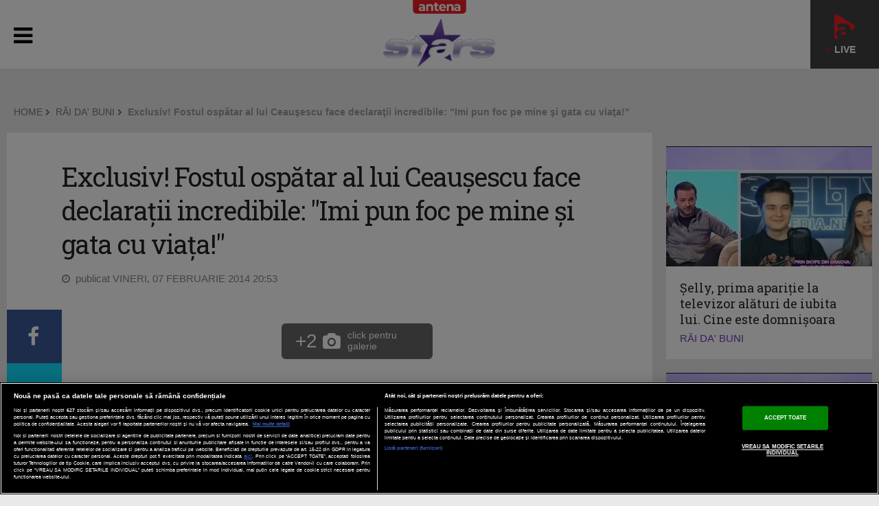

--- FILE ---
content_type: text/javascript;charset=utf-8
request_url: https://p1cluster.cxense.com/p1.js
body_size: 100
content:
cX.library.onP1('34y7bp0seh2053p33vluu6gn9l');


--- FILE ---
content_type: text/javascript;charset=utf-8
request_url: https://id.cxense.com/public/user/id?json=%7B%22identities%22%3A%5B%7B%22type%22%3A%22ckp%22%2C%22id%22%3A%22mko3wzr8xbqd9rzd%22%7D%2C%7B%22type%22%3A%22lst%22%2C%22id%22%3A%2234y7bp0seh2053p33vluu6gn9l%22%7D%2C%7B%22type%22%3A%22cst%22%2C%22id%22%3A%2234y7bp0seh2053p33vluu6gn9l%22%7D%5D%7D&callback=cXJsonpCB2
body_size: 206
content:
/**/
cXJsonpCB2({"httpStatus":200,"response":{"userId":"cx:3vebojzzc3zdu49uly114wsqg:1kmg3e13usbdd","newUser":false}})